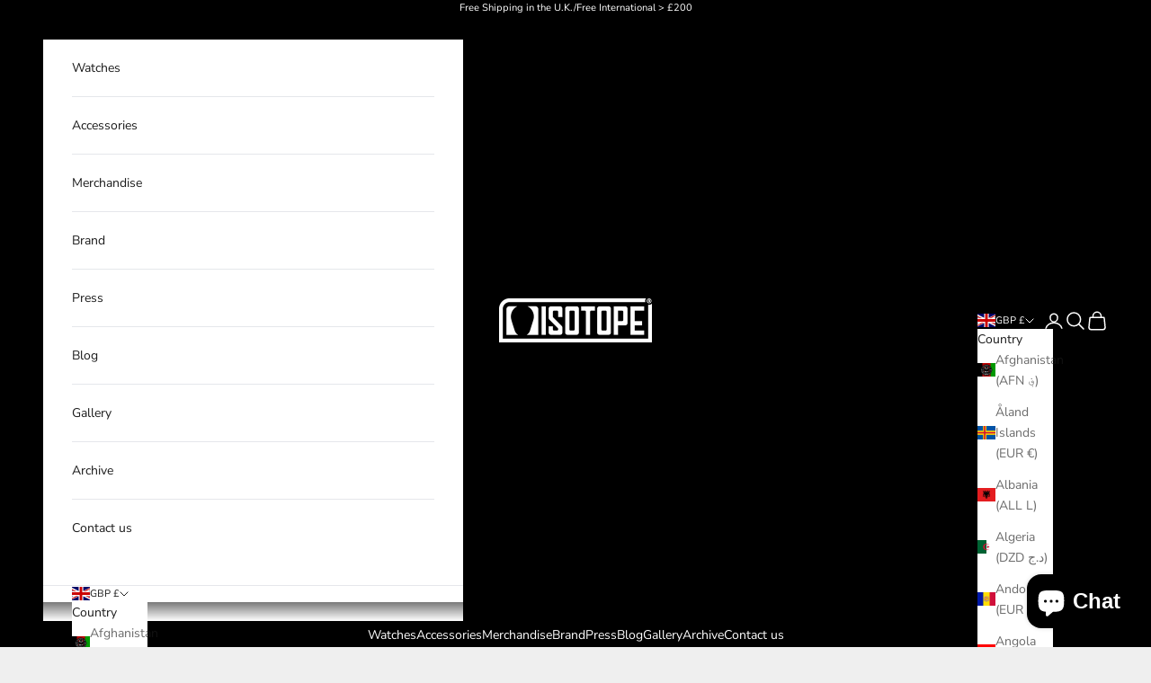

--- FILE ---
content_type: text/css
request_url: https://isotopewatches.com/cdn/shop/t/23/assets/custom.css?v=103734814680141699411769187731
body_size: -377
content:
.product-info__block-item .quantity-selector,.button--outline{border-color:#cfcfcf!important}header.shopify-section--header{box-shadow:0 -1px #ffffff40 inset}.featured-collections-navigation .h2,.section-header.justify-self-center.text-center .h2,.shopify-section--collection-banner h1.h1{font-size:20px}h2.product-title.h3,h1.product-title.h3{font-size:18px}button.button.button--outline.w-full{border:1px solid #cfcfcf}button.button.button--outline.w-full:hover{border:0}.footer__inner{row-gap:100px}.featured-blog-post{background:#000}.featured-blog-post img.zoom-image.group-hover\:zoom{opacity:.25}button.tap-area{min-width:24px;min-height:24px;padding:6px;margin:4px}button.tap-area:focus-visible{outline:2px solid #000;outline-offset:2px}label.color-swatch[style*="dark heather"]{--swatch-background: linear-gradient(to right, rgb(111, 117, 95), rgb(111, 117, 95)) !important}
/*# sourceMappingURL=/cdn/shop/t/23/assets/custom.css.map?v=103734814680141699411769187731 */
